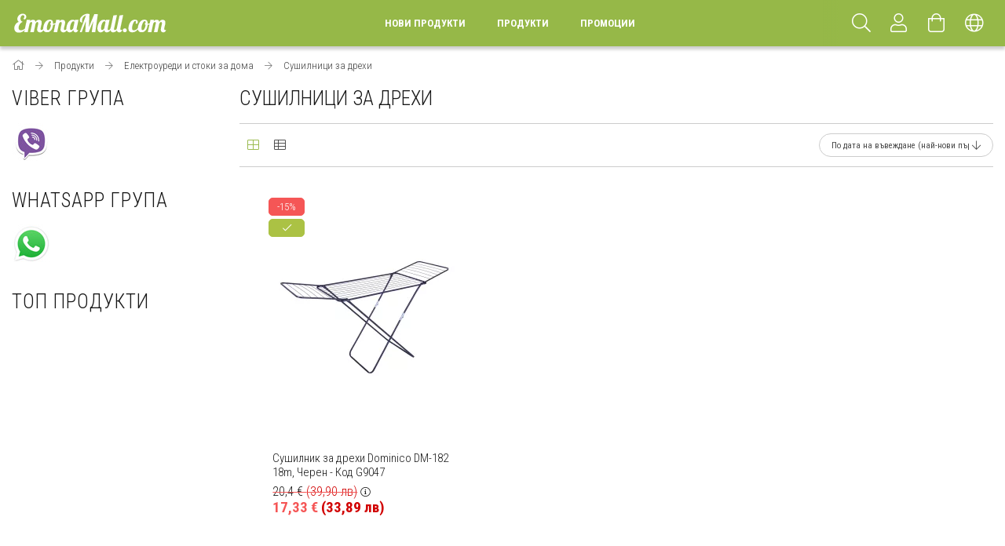

--- FILE ---
content_type: text/html; charset=UTF-8
request_url: https://www.emonamall.com/sushilnici_za_drehi
body_size: 19782
content:
<!DOCTYPE html>
<html lang="bg">
<head>
    <meta content="width=device-width, initial-scale=1.0" name="viewport">
    <link rel="preload" href="https://www.emonamall.com/!common_design/own/fonts/1700/customicons/custom-icons.woff2" as="font" type="font/woff2" crossorigin>
    <link rel="preload" href="https://www.emonamall.com/!common_design/own/fonts/fontawesome-5.8.1/css/light.min.css" as="style">
    <link rel="stylesheet" href="https://www.emonamall.com/!common_design/own/fonts/fontawesome-5.8.1/css/light.min.css" media="print" onload="this.media='all'">
    <noscript>
        <link rel="stylesheet" href="https://www.emonamall.com/!common_design/own/fonts/fontawesome-5.8.1/css/light.min.css" />
    </noscript>
    <link rel="preconnect" href="https://fonts.gstatic.com">
    <link rel="preload" href="https://fonts.googleapis.com/css2?family=Roboto+Condensed:wght@300;400;700&display=swap&subset=latin-ext" as="style">
    <link rel="stylesheet" href="https://fonts.googleapis.com/css2?family=Roboto+Condensed:wght@300;400;700&display=swap&subset=latin-ext" media="print" onload="this.media='all'">
    <noscript>
        <link rel="stylesheet" href="https://fonts.googleapis.com/css2?family=Roboto+Condensed:wght@300;400;700&display=swap&subset=latin-ext">
    </noscript>

    <meta charset="utf-8">
<meta name="description" content="Сушилници за дрехи, Спално бельо">
<meta name="robots" content="index, follow">
<meta http-equiv="X-UA-Compatible" content="IE=Edge">
<meta property="og:site_name" content="EmonaMall.com" />
<meta property="og:title" content="Сушилници за дрехи - Спално бельо">
<meta property="og:description" content="Сушилници за дрехи, Спално бельо">
<meta property="og:type" content="website">
<meta property="og:url" content="https://www.emonamall.com/sushilnici_za_drehi">
<meta name="facebook-domain-verification" content="iux556o0dssnhl11midyedj5mxm0xz">
<meta name="google-site-verification" content="b-b7aU0tqKDWP6Avhrql9Mq2gNUYFxvPPsUEFu-DCL8">
<meta name="mobile-web-app-capable" content="yes">
<meta name="apple-mobile-web-app-capable" content="yes">
<meta name="MobileOptimized" content="320">
<meta name="HandheldFriendly" content="true">

<title>Сушилници за дрехи - Спално бельо</title>


<script>
var service_type="shop";
var shop_url_main="https://www.emonamall.com";
var actual_lang="bg";
var money_len="2";
var money_thousend=" ";
var money_dec=",";
var shop_id=34512;
var unas_design_url="https:"+"/"+"/"+"www.emonamall.com"+"/"+"!common_design"+"/"+"custom"+"/"+"laura.unas.bg"+"/";
var unas_design_code='0';
var unas_base_design_code='1700';
var unas_design_ver=3;
var unas_design_subver=3;
var unas_shop_url='https://www.emonamall.com';
var responsive="yes";
var config_plus=new Array();
config_plus['product_tooltip']=1;
config_plus['money_type']='€';
config_plus['money_type_display']='€';
var lang_text=new Array();

var UNAS = UNAS || {};
UNAS.shop={"base_url":'https://www.emonamall.com',"domain":'www.emonamall.com',"username":'laura.unas.bg',"id":34512,"lang":'bg',"currency_type":'€',"currency_code":'EUR',"currency_rate":'1',"currency_length":2,"base_currency_length":2,"canonical_url":'https://www.emonamall.com/sushilnici_za_drehi'};
UNAS.design={"code":'0',"page":'art'};
UNAS.api_auth="ad4af6378b7e727af1b1495ce6a78cf1";
UNAS.customer={"email":'',"id":0,"group_id":0,"without_registration":0};
UNAS.customer["area_ids"]=[13544];
UNAS.shop["category_id"]="750321";
UNAS.shop["only_private_customer_can_purchase"] = false;
 

UNAS.text = {
    "button_overlay_close": `Затвори`,
    "popup_window": `Изскачащ прозорец`,
    "list": `списък`,
    "updating_in_progress": `Обновяване...`,
    "updated": `Обновено`,
    "is_opened": `отворено`,
    "is_closed": `Затворено`,
    "deleted": `изтрито`,
    "consent_granted": `съгласие дадено`,
    "consent_rejected": `съгласието е отказано`,
    "field_is_incorrect": `Невалидно поле`,
    "error_title": `Грешка!`,
    "product_variants": `варианти на продукта`,
    "product_added_to_cart": `Продуктът беше добавен в количката ви`,
    "product_added_to_cart_with_qty_problem": `В количката бяха добавени само [qty_added_to_cart] [qty_unit] от продукта`,
    "product_removed_from_cart": `Артикулът е премахнат от количката`,
    "reg_title_name": `Име`,
    "reg_title_company_name": `Име на фирмата`,
    "number_of_items_in_cart": `Брой артикули в количката`,
    "cart_is_empty": `Количката ви е празна`,
    "cart_updated": `Количката е обновена`
};



UNAS.text["delete_from_favourites"]= `Премахни от любими`;
UNAS.text["add_to_favourites"]= `Добавяне към любими`;






window.lazySizesConfig=window.lazySizesConfig || {};
window.lazySizesConfig.loadMode=1;
window.lazySizesConfig.loadHidden=false;

window.dataLayer = window.dataLayer || [];
function gtag(){dataLayer.push(arguments)};
gtag('js', new Date());
</script>

<script src="https://www.emonamall.com/!common_packages/jquery/jquery-3.2.1.js?mod_time=1683104288"></script>
<script src="https://www.emonamall.com/!common_packages/jquery/plugins/migrate/migrate.js?mod_time=1683104288"></script>
<script src="https://www.emonamall.com/!common_packages/jquery/plugins/tippy/popper-2.4.4.min.js?mod_time=1683104288"></script>
<script src="https://www.emonamall.com/!common_packages/jquery/plugins/tippy/tippy-bundle.umd.min.js?mod_time=1683104288"></script>
<script src="https://www.emonamall.com/!common_packages/jquery/plugins/autocomplete/autocomplete.js?mod_time=1751447088"></script>
<script src="https://www.emonamall.com/!common_packages/jquery/plugins/cookie/cookie.js?mod_time=1683104288"></script>
<script src="https://www.emonamall.com/!common_packages/jquery/plugins/tools/tools-1.2.7.js?mod_time=1683104288"></script>
<script src="https://www.emonamall.com/!common_packages/jquery/plugins/lazysizes/lazysizes.min.js?mod_time=1683104288"></script>
<script src="https://www.emonamall.com/!common_packages/jquery/own/shop_common/exploded/common.js?mod_time=1764831093"></script>
<script src="https://www.emonamall.com/!common_packages/jquery/own/shop_common/exploded/common_overlay.js?mod_time=1759905184"></script>
<script src="https://www.emonamall.com/!common_packages/jquery/own/shop_common/exploded/common_shop_popup.js?mod_time=1759905184"></script>
<script src="https://www.emonamall.com/!common_packages/jquery/own/shop_common/exploded/common_start_checkout.js?mod_time=1752056245"></script>
<script src="https://www.emonamall.com/!common_packages/jquery/own/shop_common/exploded/design_1500.js?mod_time=1725525526"></script>
<script src="https://www.emonamall.com/!common_packages/jquery/own/shop_common/exploded/function_change_address_on_order_methods.js?mod_time=1752056245"></script>
<script src="https://www.emonamall.com/!common_packages/jquery/own/shop_common/exploded/function_check_password.js?mod_time=1751447088"></script>
<script src="https://www.emonamall.com/!common_packages/jquery/own/shop_common/exploded/function_check_zip.js?mod_time=1767692285"></script>
<script src="https://www.emonamall.com/!common_packages/jquery/own/shop_common/exploded/function_compare.js?mod_time=1751447088"></script>
<script src="https://www.emonamall.com/!common_packages/jquery/own/shop_common/exploded/function_customer_addresses.js?mod_time=1725525526"></script>
<script src="https://www.emonamall.com/!common_packages/jquery/own/shop_common/exploded/function_delivery_point_select.js?mod_time=1751447088"></script>
<script src="https://www.emonamall.com/!common_packages/jquery/own/shop_common/exploded/function_favourites.js?mod_time=1725525526"></script>
<script src="https://www.emonamall.com/!common_packages/jquery/own/shop_common/exploded/function_infinite_scroll.js?mod_time=1759905184"></script>
<script src="https://www.emonamall.com/!common_packages/jquery/own/shop_common/exploded/function_language_and_currency_change.js?mod_time=1751447088"></script>
<script src="https://www.emonamall.com/!common_packages/jquery/own/shop_common/exploded/function_param_filter.js?mod_time=1764233415"></script>
<script src="https://www.emonamall.com/!common_packages/jquery/own/shop_common/exploded/function_postsale.js?mod_time=1751447088"></script>
<script src="https://www.emonamall.com/!common_packages/jquery/own/shop_common/exploded/function_product_print.js?mod_time=1725525526"></script>
<script src="https://www.emonamall.com/!common_packages/jquery/own/shop_common/exploded/function_product_subscription.js?mod_time=1751447088"></script>
<script src="https://www.emonamall.com/!common_packages/jquery/own/shop_common/exploded/function_recommend.js?mod_time=1751447088"></script>
<script src="https://www.emonamall.com/!common_packages/jquery/own/shop_common/exploded/function_saved_cards.js?mod_time=1751447088"></script>
<script src="https://www.emonamall.com/!common_packages/jquery/own/shop_common/exploded/function_saved_filter_delete.js?mod_time=1751447088"></script>
<script src="https://www.emonamall.com/!common_packages/jquery/own/shop_common/exploded/function_search_smart_placeholder.js?mod_time=1751447088"></script>
<script src="https://www.emonamall.com/!common_packages/jquery/own/shop_common/exploded/function_vote.js?mod_time=1725525526"></script>
<script src="https://www.emonamall.com/!common_packages/jquery/own/shop_common/exploded/page_cart.js?mod_time=1767791927"></script>
<script src="https://www.emonamall.com/!common_packages/jquery/own/shop_common/exploded/page_customer_addresses.js?mod_time=1768291153"></script>
<script src="https://www.emonamall.com/!common_packages/jquery/own/shop_common/exploded/page_order_checkout.js?mod_time=1725525526"></script>
<script src="https://www.emonamall.com/!common_packages/jquery/own/shop_common/exploded/page_order_details.js?mod_time=1725525526"></script>
<script src="https://www.emonamall.com/!common_packages/jquery/own/shop_common/exploded/page_order_methods.js?mod_time=1760086915"></script>
<script src="https://www.emonamall.com/!common_packages/jquery/own/shop_common/exploded/page_order_return.js?mod_time=1725525526"></script>
<script src="https://www.emonamall.com/!common_packages/jquery/own/shop_common/exploded/page_order_send.js?mod_time=1725525526"></script>
<script src="https://www.emonamall.com/!common_packages/jquery/own/shop_common/exploded/page_order_subscriptions.js?mod_time=1751447088"></script>
<script src="https://www.emonamall.com/!common_packages/jquery/own/shop_common/exploded/page_order_verification.js?mod_time=1752056245"></script>
<script src="https://www.emonamall.com/!common_packages/jquery/own/shop_common/exploded/page_product_details.js?mod_time=1751447088"></script>
<script src="https://www.emonamall.com/!common_packages/jquery/own/shop_common/exploded/page_product_list.js?mod_time=1725525526"></script>
<script src="https://www.emonamall.com/!common_packages/jquery/own/shop_common/exploded/page_product_reviews.js?mod_time=1751447088"></script>
<script src="https://www.emonamall.com/!common_packages/jquery/own/shop_common/exploded/page_reg.js?mod_time=1759905184"></script>
<script src="https://www.emonamall.com/!common_packages/jquery/plugins/hoverintent/hoverintent.js?mod_time=1683104288"></script>
<script src="https://www.emonamall.com/!common_packages/jquery/own/shop_tooltip/shop_tooltip.js?mod_time=1759905184"></script>
<script src="https://www.emonamall.com/!common_packages/jquery/plugins/responsive_menu/responsive_menu-unas.js?mod_time=1683104288"></script>
<script src="https://www.emonamall.com/!common_design/base/001700/main.js?mod_time=1751447089"></script>
<script src="https://www.emonamall.com/!common_packages/jquery/plugins/slick/slick.js?mod_time=1683104288"></script>

<link href="https://www.emonamall.com/temp/shop_34512_db8ca613b8dfa6879d764860fb8d90e3.css?mod_time=1769012683" rel="stylesheet" type="text/css">

<link href="https://www.emonamall.com/sushilnici_za_drehi" rel="canonical">
<link rel='alternate' hreflang='x-default' href='https://www.emonamall.com/sushilnici_za_drehi' />
<link rel='alternate' hreflang='ro' href='https://www.emonamall.ro/produse/aparate-electrice/uscatoare-de-rufe' />
<link rel='alternate' hreflang='hu' href='https://www.emonamall.hu/termekek/elektromos-keszulekek/ruhaszaritok' />
<link rel='alternate' hreflang='el' href='https://www.emonamall.gr/spl/750321/Sushilnitsi-za-drehi' />
<link rel='alternate' hreflang='cs' href='https://www.emonamall.cz/spl/750321/Sushilnitsi-za-drehi' />
<link rel='alternate' hreflang='pl' href='https://www.emonamall.pl/spl/750321/Sushilnitsi-za-drehi' />
<link rel='alternate' hreflang='sk' href='https://www.emonamall.sk/spl/750321/Sushilnitsi-za-drehi' />
<link rel='alternate' hreflang='sl' href='https://www.emonamall.si/spl/750321/Sushilnitsi-za-drehi' />
<link rel='alternate' hreflang='hr' href='https://www.emonamall.hr/spl/750321/Sushilnitsi-za-drehi' />
<link href="https://www.emonamall.com/shop_ordered/34512/design_pic/favicon.ico" rel="shortcut icon">
<script>
        gtag('consent', 'default', {
           'ad_storage': 'granted',
           'ad_user_data': 'granted',
           'ad_personalization': 'granted',
           'analytics_storage': 'granted',
           'functionality_storage': 'granted',
           'personalization_storage': 'granted',
           'security_storage': 'granted'
        });

    
        gtag('consent', 'update', {
           'ad_storage': 'granted',
           'ad_user_data': 'granted',
           'ad_personalization': 'granted',
           'analytics_storage': 'granted',
           'functionality_storage': 'granted',
           'personalization_storage': 'granted',
           'security_storage': 'granted'
        });

        </script>
    <script async src="https://www.googletagmanager.com/gtag/js?id=G-X1391EB2XD"></script>    <script>
    gtag('config', 'G-X1391EB2XD');

        </script>
        <script>
    var google_analytics=1;

            gtag('event', 'view_item_list', {
              "currency": "EUR",
              "items": [
                                        {
                          "item_id": "G9047-3800139284343",
                          "item_name": "  Сушилник за дрехи Dominico DM-182 18m, Черен - Код G9047",
                                                    "item_category": "Продукти/Електроуреди и стоки за дома/Сушилници за дрехи",                          "price": '17.33',
                          "list_position": 1,
                          "list_name": 'Продукти/Електроуреди и стоки за дома/Сушилници за дрехи'
                      }
                                  ],
              'non_interaction': true
        });
           </script>
       <script>
        var google_ads=1;

                gtag('event','remarketing', {
            'ecomm_pagetype': 'category',
            'ecomm_prodid': ["G9047-3800139284343"],
            'ecomm_totalvalue': 17.33        });
            </script>
        <!-- Google Tag Manager -->
    <script>(function(w,d,s,l,i){w[l]=w[l]||[];w[l].push({'gtm.start':
            new Date().getTime(),event:'gtm.js'});var f=d.getElementsByTagName(s)[0],
            j=d.createElement(s),dl=l!='dataLayer'?'&l='+l:'';j.async=true;j.src=
            'https://www.googletagmanager.com/gtm.js?id='+i+dl;f.parentNode.insertBefore(j,f);
        })(window,document,'script','dataLayer','GTM-WFXJXLG');</script>
    <!-- End Google Tag Manager -->

    
    <script>
    var facebook_pixel=1;
    /* <![CDATA[ */
        !function(f,b,e,v,n,t,s){if(f.fbq)return;n=f.fbq=function(){n.callMethod?
            n.callMethod.apply(n,arguments):n.queue.push(arguments)};if(!f._fbq)f._fbq=n;
            n.push=n;n.loaded=!0;n.version='2.0';n.queue=[];t=b.createElement(e);t.async=!0;
            t.src=v;s=b.getElementsByTagName(e)[0];s.parentNode.insertBefore(t,s)}(window,
                document,'script','//connect.facebook.net/en_US/fbevents.js');

        fbq('init', '695874775768210');
                fbq('track', 'PageView', {}, {eventID:'PageView.aXEl_X5_UR04hjTcp2jd8gAAWhI'});
        
        $(document).ready(function() {
            $(document).on("addToCart", function(event, product_array){
                facebook_event('AddToCart',{
					content_name: product_array.name,
					content_category: product_array.category,
					content_ids: [product_array.sku],
					contents: [{'id': product_array.sku, 'quantity': product_array.qty}],
					content_type: 'product',
					value: product_array.price,
					currency: 'EUR'
				}, {eventID:'AddToCart.' + product_array.event_id});
            });

            $(document).on("addToFavourites", function(event, product_array){
                facebook_event('AddToWishlist', {
                    content_ids: [product_array.sku],
                    content_type: 'product'
                }, {eventID:'AddToFavourites.' + product_array.event_id});
            });
        });

    /* ]]> */
    </script>

<script>

document.addEventListener("DOMContentLoaded", function () {
    const rate = 1.95583;

    function formatBGN(eurStr) {
        let cleaned = eurStr.replace(/\s/g, "").replace(",", ".");
        let bgn = (parseFloat(cleaned) * rate).toFixed(2).replace(".", ",");
        return bgn + " лв";
    }

    function processEuros() {
        const allElements = document.querySelectorAll("span, div");

        allElements.forEach(el => {
            const text = el.textContent.trim();

            // Case 1: Combined (e.g. "3 069,00 €")
            let match = text.match(/^([\d\s]+[\.,]?\d{0,2})\s*(€|EUR)$/);
            if (match && !el.innerHTML.includes("лв")) {
                const bgn = formatBGN(match[1]);
                el.innerHTML = `${match[1]} ${match[2]} <span style="color:#d10000;">(${bgn})</span>`;
            }

            // Case 2: Split between two spans (e.g. <span>3 069,00</span><span>€</span>)
            if ((text === "€" || text === "EUR") && !el.innerHTML.includes("лв")) {
                const prev = el.previousElementSibling;
                if (
                    prev &&
                    /^[\d\s]+[\.,]?\d{0,2}$/.test(prev.textContent.trim()) &&
                    !prev.innerHTML.includes("лв")
                ) {
                    const bgn = formatBGN(prev.textContent.trim());
                    el.innerHTML += ` <span style="color:#d10000;">(${bgn})</span>`;
                }
            }
        });
    }

    processEuros();

    // Handle dynamically loaded content
    const observer = new MutationObserver(() => {
        processEuros();
    });

    observer.observe(document.body, { childList: true, subtree: true });
});


</script>

    
    


        <style>
        #header_logo{
            max-width: calc(100% - 160px);
        }
                                                     #header_logo .header_logo__img-outer {
                    overflow: hidden;
                }
                #header_logo .header_logo__img-wrapper {
                    position: relative;
                    display: block;
                }
                #header_logo .header_logo__img {
                    position: absolute;
                    left: 0;
                    right: 0;
                    bottom: 0;
                    top: 0;
                }
                
                .header_logo__element-1 .header_logo__img-outer {
                    width: 200px;
                    max-width: 100%;
                }
                .header_logo__element-1 .header_logo__img-wrapper {
                    padding-top: 25%;
                }

                                @media (max-width: 1023.8px){
                    .header_logo__element-1 .header_logo__img-outer {
                        width: 200px;
                    }
                    .header_logo__element-1 .header_logo__img-wrapper {
                        padding-top: 25%;
                    }
                }
                
                                @media (max-width: 767.8px) {
                    .header_logo__element-1 .header_logo__img-outer {
                        width: 200px;
                    }
                    .header_logo__element-1 .header_logo__img-wrapper {
                        padding-top: 25%;
                    }
                }
                
                                @media (max-width: 479.8px){
                    .header_logo__element-1 .header_logo__img-outer {
                        width: 200px;
                    }
                    .header_logo__element-1 .header_logo__img-wrapper {
                        padding-top: 25%;
                    }
                }
                                        </style>
    
    
    
    
    
    
    
    
    
    
    
    
</head>

<body class='design_ver3 design_subver1 design_subver2 design_subver3' id="ud_shop_art">
    <!-- Google Tag Manager (noscript) -->
    <noscript><iframe src="https://www.googletagmanager.com/ns.html?id=GTM-WFXJXLG"
                      height="0" width="0" style="display:none;visibility:hidden"></iframe></noscript>
    <!-- End Google Tag Manager (noscript) -->
    <div id="image_to_cart" style="display:none; position:absolute; z-index:100000;"></div>
<div class="overlay_common overlay_warning" id="overlay_cart_add"></div>
<script>$(document).ready(function(){ overlay_init("cart_add",{"onBeforeLoad":false}); });</script>
<div class="overlay_common overlay_dialog" id="overlay_save_filter"></div>
<script>$(document).ready(function(){ overlay_init("save_filter",{"closeOnEsc":true,"closeOnClick":true}); });</script>
<div id="overlay_login_outer"></div>	
	<script>
	$(document).ready(function(){
	    var login_redir_init="";

		$("#overlay_login_outer").overlay({
			onBeforeLoad: function() {
                var login_redir_temp=login_redir_init;
                if (login_redir_act!="") {
                    login_redir_temp=login_redir_act;
                    login_redir_act="";
                }

									$.ajax({
						type: "GET",
						async: true,
						url: "https://www.emonamall.com/shop_ajax/ajax_popup_login.php",
						data: {
							shop_id:"34512",
							lang_master:"bg",
                            login_redir:login_redir_temp,
							explicit:"ok",
							get_ajax:"1"
						},
						success: function(data){
							$("#overlay_login_outer").html(data);
							if (unas_design_ver >= 5) $("#overlay_login_outer").modal('show');
							$('#overlay_login1 input[name=shop_pass_login]').keypress(function(e) {
								var code = e.keyCode ? e.keyCode : e.which;
								if(code.toString() == 13) {		
									document.form_login_overlay.submit();		
								}	
							});	
						}
					});
								},
			top: 50,
			mask: {
	color: "#000000",
	loadSpeed: 200,
	maskId: "exposeMaskOverlay",
	opacity: 0.7
},
			closeOnClick: (config_plus['overlay_close_on_click_forced'] === 1),
			onClose: function(event, overlayIndex) {
				$("#login_redir").val("");
			},
			load: false
		});
		
			});
	function overlay_login() {
		$(document).ready(function(){
			$("#overlay_login_outer").overlay().load();
		});
	}
	function overlay_login_remind() {
        if (unas_design_ver >= 5) {
            $("#overlay_remind").overlay().load();
        } else {
            $(document).ready(function () {
                $("#overlay_login_outer").overlay().close();
                setTimeout('$("#overlay_remind").overlay().load();', 250);
            });
        }
	}

    var login_redir_act="";
    function overlay_login_redir(redir) {
        login_redir_act=redir;
        $("#overlay_login_outer").overlay().load();
    }
	</script>  
	<div class="overlay_common overlay_info" id="overlay_remind"></div>
<script>$(document).ready(function(){ overlay_init("remind",[]); });</script>

	<script>
    	function overlay_login_error_remind() {
		$(document).ready(function(){
			load_login=0;
			$("#overlay_error").overlay().close();
			setTimeout('$("#overlay_remind").overlay().load();', 250);	
		});
	}
	</script>  
	<div class="overlay_common overlay_info" id="overlay_newsletter"></div>
<script>$(document).ready(function(){ overlay_init("newsletter",[]); });</script>

<script>
function overlay_newsletter() {
    $(document).ready(function(){
        $("#overlay_newsletter").overlay().load();
    });
}
</script>
<div class="overlay_common overlay_info" id="overlay_product_subscription"></div>
<script>$(document).ready(function(){ overlay_init("product_subscription",[]); });</script>
<div class="overlay_common overlay_error" id="overlay_script"></div>
<script>$(document).ready(function(){ overlay_init("script",[]); });</script>
    <script>
    $(document).ready(function() {
        $.ajax({
            type: "GET",
            url: "https://www.emonamall.com/shop_ajax/ajax_stat.php",
            data: {master_shop_id:"34512",get_ajax:"1"}
        });
    });
    </script>
    

<div id="container" class="page_shop_art_750321 page-box">
	

    <header class="header js-header">
        <div class="header-container container usn">
            <div class="header-inner d-flex no-gutters align-items-center justify-content-between">
                


        <div id="header_logo" class="js-element col-auto pr-3 flex-shrink-1 header-logo" data-element-name="header_logo">
                <div class="header_logo__element-1">
                        <div class="header_logo__img-outer">
                                <a href="https://www.emonamall.com/produkti">
                                    <picture class="header_logo__img-wrapper">
                                                <source width="200" height="50" media="(max-width: 479.8px)"
                                srcset="https://www.emonamall.com/!common_design/custom/laura.unas.bg/element/layout_bg_header_logo-200x50_1_default.png?time=1758999980 1x"
                        >
                                                                        <source width="200" height="50" media="(max-width: 767.8px)"
                                srcset="https://www.emonamall.com/!common_design/custom/laura.unas.bg/element/layout_bg_header_logo-200x50_1_default.png?time=1758999980 1x"
                        >
                                                                        <source width="200" height="50" media="(max-width: 1023.8px)"
                                srcset="https://www.emonamall.com/!common_design/custom/laura.unas.bg/element/layout_bg_header_logo-200x50_1_default.png?time=1758999980 1x"
                        >
                                                <source media="(min-width: 1024px)" srcset="https://www.emonamall.com/!common_design/custom/laura.unas.bg/element/layout_bg_header_logo-200x50_1_default.png?time=1758999980 1x">
                        <img width="200" height="50"
                            class="header_logo__img" fetchpriority="high"  src="https://www.emonamall.com/!common_design/custom/laura.unas.bg/element/layout_bg_header_logo-200x50_1_default.png?time=1758999980"
                            srcset="https://www.emonamall.com/!common_design/custom/laura.unas.bg/element/layout_bg_header_logo-200x50_1_default.png?time=1758999980 1x"
                            alt="EmonaMall.com"
                        >
                    </picture>
                                </a>
                            </div>
                    </div>
            </div>
    
                <div class="col header-menus px-4 align-self-stretch d-none d-xl-block">
                    <div class="main-menu h-100 text-center">
                        <ul class="main-menu__list d-xl-inline-flex align-items-center h-100">
                            




    <li class='cat-box__item cat-box__item-level-0 is-spec-item js-cat-menu-new  cat-dropdown--narrow'>
        <a class='cat-box__name' href='https://www.emonamall.com/shop_artspec.php?artspec=2'
            >
           <div class="cat-box__name-text line-clamp--3-12">Нови продукти</div>
        </a>
    
    </li>

    <li class='cat-box__item cat-box__item-level-0 has-item js-cat-menu-598634  cat-dropdown--wide'>
        <a class='cat-box__name' href='https://www.emonamall.com/produkti'
            >
           <div class="cat-box__name-text line-clamp--3-12">Продукти</div>
        </a>
    

        <div class="cat-box__level-0 drop-shadow-b no-gutters has-banner">
            
                <div class="col row cat-box__inner-levels">
                    
<div class="cat-box__level-1 mb-4">
    <a class="cat-box__level-1-name d-block line-height-12 js-cat-menu-512355" href="https://www.emonamall.com/produkti/spalno-belyo">
        Спално бельо

        
    </a>
    
        



<div class="cat-box__level-2 pt-2">

    
        <a class="cat-box__level-2-name line-height-12 d-block js-cat-menu-307236" href="https://www.emonamall.com/produkti/spalno-belyo/dvulitsevo-spalno-belyo-s-dva-gorni-plika-bez-lastik">Двулицево спално бельо с два горни плика без ластик</a>
    
        <a class="cat-box__level-2-name line-height-12 d-block js-cat-menu-795109" href="https://www.emonamall.com/produkti/spalno-belyo/spalno-belyo-za-prista-bez-lastik">Спално бельо за приста без ластик</a>
    
        <a class="cat-box__level-2-name line-height-12 d-block js-cat-menu-466842" href="https://www.emonamall.com/produkti/spalno-belyo/spalno-belyo-za-prista-s-lastik">Спално бельо за приста с ластик</a>
    
        <a class="cat-box__level-2-name line-height-12 d-block js-cat-menu-185425" href="https://www.emonamall.com/produkti/spalno-belyo/dvulitsevo-spalno-belyo-bez-lastik">Двулицево спално бельо без ластик</a>
    
        <a class="cat-box__level-2-name line-height-12 d-block js-cat-menu-442939" href="https://www.emonamall.com/produkti/spalno-belyo/dvulitsevo-spalno-belyo-s-lastik">Двулицево спално бельо с ластик</a>
    

    
        <a class="cat-box__more-btn text-muted btn--text d-block icon--a-chevron-right icon--sm" href="https://www.emonamall.com/produkti/spalno-belyo">Виж всички категории</a>
    

</div>

    
</div>

<div class="cat-box__level-1 mb-4">
    <a class="cat-box__level-1-name d-block line-height-12 js-cat-menu-851073" href="https://www.emonamall.com/produkti/elektrouredi">
        Електроуреди и стоки за дома

        
    </a>
    
        



<div class="cat-box__level-2 pt-2">

    
        <a class="cat-box__level-2-name line-height-12 d-block js-cat-menu-981097" href="https://www.emonamall.com/produkti/elektrouredi/ventilatori-i-ohladiteli-na-vazduh">Вентилатори и охладители на въздух</a>
    
        <a class="cat-box__level-2-name line-height-12 d-block js-cat-menu-681663" href="https://www.emonamall.com/produkti/elektrouredi/otoplitelni-uredi">Уреди за отопление</a>
    
        <a class="cat-box__level-2-name line-height-12 d-block js-cat-menu-113263" href="https://www.emonamall.com/produkti/elektrouredi/kuhnenski-roboti">Кухненски роботи</a>
    
        <a class="cat-box__level-2-name line-height-12 d-block js-cat-menu-906538" href="https://www.emonamall.com/produkti/elektrouredi/mikrovalnovi-furni">Микровълнови фурни</a>
    
        <a class="cat-box__level-2-name line-height-12 d-block js-cat-menu-363297" href="https://www.emonamall.com/produkti/elektrouredi/elektricheski-furni">Електрически фурни</a>
    

    
        <a class="cat-box__more-btn text-muted btn--text d-block icon--a-chevron-right icon--sm" href="https://www.emonamall.com/produkti/elektrouredi">Виж всички категории</a>
    

</div>

    
</div>

<div class="cat-box__level-1 mb-4">
    <a class="cat-box__level-1-name d-block line-height-12 js-cat-menu-129420" href="https://www.emonamall.com/produkti/detski-igrachki">
        Детски играчки

        
    </a>
    
        



<div class="cat-box__level-2 pt-2">

    
        <a class="cat-box__level-2-name line-height-12 d-block js-cat-menu-184445" href="https://www.emonamall.com/produkti/detski-igrachki/bebeshki-igrachki">Бебешки артикули</a>
    
        <a class="cat-box__level-2-name line-height-12 d-block js-cat-menu-534849" href="https://www.emonamall.com/produkti/detski-igrachki/darveni-igrachki">Дървени играчки</a>
    
        <a class="cat-box__level-2-name line-height-12 d-block js-cat-menu-766999" href="https://www.emonamall.com/produkti/detski-igrachki/detski-rabotilnitsi-i-instrumenti">Детски работилници и инструменти</a>
    
        <a class="cat-box__level-2-name line-height-12 d-block js-cat-menu-331994" href="https://www.emonamall.com/produkti/detski-igrachki/detski-kuhni">Детски кухни и аксесоари</a>
    
        <a class="cat-box__level-2-name line-height-12 d-block js-cat-menu-532307" href="https://www.emonamall.com/produkti/detski-igrachki/detski-supermarketi">Комплекти за игра и супермаркети</a>
    

    
        <a class="cat-box__more-btn text-muted btn--text d-block icon--a-chevron-right icon--sm" href="https://www.emonamall.com/produkti/detski-igrachki">Виж всички категории</a>
    

</div>

    
</div>

<div class="cat-box__level-1 mb-4">
    <a class="cat-box__level-1-name d-block line-height-12 js-cat-menu-906484" href="https://www.emonamall.com/produkti/arabski-parfyumi">
        Арабски парфюми

        
    </a>
    
        



<div class="cat-box__level-2 pt-2">

    
        <a class="cat-box__level-2-name line-height-12 d-block js-cat-menu-916500" href="https://www.emonamall.com/produkti/arabski-parfyumi/damski-parfyumi">Дамски парфюми</a>
    
        <a class="cat-box__level-2-name line-height-12 d-block js-cat-menu-131620" href="https://www.emonamall.com/produkti/arabski-parfyumi/mazhki-parfyumi">Мъжки парфюми</a>
    
        <a class="cat-box__level-2-name line-height-12 d-block js-cat-menu-131591" href="https://www.emonamall.com/produkti/arabski-parfyumi/uniseks-parfyumi">Унисекс парфюми</a>
    
        <a class="cat-box__level-2-name line-height-12 d-block js-cat-menu-794062" href="https://www.emonamall.com/produkti/arabski-parfyumi/Parfyumni-masla">Парфюмни масла</a>
    

    

</div>

    
</div>

<div class="cat-box__level-1 mb-4">
    <a class="cat-box__level-1-name d-block line-height-12 js-cat-menu-196906" href="https://www.emonamall.com/produkti/detski-i-bebeshki-produkti-lorelli">
        Детски и Бебешки продукти LORELLI

        
    </a>
    
        



<div class="cat-box__level-2 pt-2">

    
        <a class="cat-box__level-2-name line-height-12 d-block js-cat-menu-860705" href="https://www.emonamall.com/produkti/detski-i-bebeshki-produkti/detski-prohodilki">Детски проходилки Lorelli</a>
    
        <a class="cat-box__level-2-name line-height-12 d-block js-cat-menu-929107" href="https://www.emonamall.com/produkti/detski-i-bebeshki-produkti/bebeshki-drankalki-i-grizalki-lorelli">Бебешки дрънкалки и гризалки Lorelli</a>
    
        <a class="cat-box__level-2-name line-height-12 d-block js-cat-menu-404428" href="https://www.emonamall.com/produkti/detski-i-bebeshki-produkti/detski-zanimatelni-igrachki-lorelli">Детски занимателни играчки Lorelli</a>
    
        <a class="cat-box__level-2-name line-height-12 d-block js-cat-menu-124123" href="https://www.emonamall.com/produkti/detski-igrachki/detski-trikolki-lorelli">Детски триколки Lorelli</a>
    
        <a class="cat-box__level-2-name line-height-12 d-block js-cat-menu-737490" href="https://www.emonamall.com/produkti/detski-i-bebeshki-produkti/detski-stolcheta-za-hranene">Детски столчета за хранене</a>
    

    
        <a class="cat-box__more-btn text-muted btn--text d-block icon--a-chevron-right icon--sm" href="https://www.emonamall.com/produkti/detski-i-bebeshki-produkti-lorelli">Виж всички категории</a>
    

</div>

    
</div>

<div class="cat-box__level-1 mb-4">
    <a class="cat-box__level-1-name d-block line-height-12 js-cat-menu-443559" href="https://www.emonamall.com/produkti/damski-drehi">
        Дамски дрехи

        
    </a>
    
        



<div class="cat-box__level-2 pt-2">

    
        <a class="cat-box__level-2-name line-height-12 d-block js-cat-menu-448002" href="https://www.emonamall.com/produkti/damski-drehi/damski-dynki">Дамски дънки</a>
    
        <a class="cat-box__level-2-name line-height-12 d-block js-cat-menu-751592" href="https://www.emonamall.com/produkti/damski-drehi/dalgi-rokli">Дамски рокли пролет - лято 1</a>
    
        <a class="cat-box__level-2-name line-height-12 d-block js-cat-menu-120908" href="https://www.emonamall.com/produkti/damski-drehi/damski-rokli">Дамски рокли пролет - лято 2</a>
    
        <a class="cat-box__level-2-name line-height-12 d-block js-cat-menu-604319" href="https://www.emonamall.com/produkti/damski-drehi/damski-tuniki">Дамски туники</a>
    
        <a class="cat-box__level-2-name line-height-12 d-block js-cat-menu-522108" href="https://www.emonamall.com/produkti/damski-drehi/damski-klinove">Дамски клинове</a>
    

    
        <a class="cat-box__more-btn text-muted btn--text d-block icon--a-chevron-right icon--sm" href="https://www.emonamall.com/produkti/damski-drehi">Виж всички категории</a>
    

</div>

    
</div>

<div class="cat-box__level-1 mb-4">
    <a class="cat-box__level-1-name d-block line-height-12 js-cat-menu-152738" href="https://www.emonamall.com/produkti/damski-obuvki">
        Дамски обувки

        
    </a>
    
        



<div class="cat-box__level-2 pt-2">

    
        <a class="cat-box__level-2-name line-height-12 d-block js-cat-menu-434614" href="https://www.emonamall.com/produkti/damski-obuvki/damski-botushi">Дамски ботуши</a>
    
        <a class="cat-box__level-2-name line-height-12 d-block js-cat-menu-827738" href="https://www.emonamall.com/produkti/damski-obuvki/damski-maratonki">Дамски маратонки</a>
    
        <a class="cat-box__level-2-name line-height-12 d-block js-cat-menu-654340" href="https://www.emonamall.com/produkti/damski-obuvki/damski-sandali">Дамски сандали</a>
    
        <a class="cat-box__level-2-name line-height-12 d-block js-cat-menu-376182" href="https://www.emonamall.com/produkti/damski-obuvki/damski-obuvki-na-visok-tok">Дамски обувки на висок ток</a>
    
        <a class="cat-box__level-2-name line-height-12 d-block js-cat-menu-731019" href="https://www.emonamall.com/produkti/damski-obuvki/damski-chehli">Дамски чехли</a>
    

    
        <a class="cat-box__more-btn text-muted btn--text d-block icon--a-chevron-right icon--sm" href="https://www.emonamall.com/produkti/damski-obuvki">Виж всички категории</a>
    

</div>

    
</div>

<div class="cat-box__level-1 mb-4">
    <a class="cat-box__level-1-name d-block line-height-12 js-cat-menu-476257" href="https://www.emonamall.com/produkti/detski-drehi">
        Детски дрехи и обувки

        
    </a>
    
        



<div class="cat-box__level-2 pt-2">

    
        <a class="cat-box__level-2-name line-height-12 d-block js-cat-menu-679295" href="https://www.emonamall.com/produkti/detski-drehi/detski-drehi-za-momicheta">Детски дрехи за момичета</a>
    
        <a class="cat-box__level-2-name line-height-12 d-block js-cat-menu-566878" href="https://www.emonamall.com/produkti/detski-drehi/detski-drehi-za-momcheta">Детски дрехи за момчета</a>
    

    

</div>

    
</div>

<div class="cat-box__level-1 mb-4">
    <a class="cat-box__level-1-name d-block line-height-12 js-cat-menu-900924" href="https://www.emonamall.com/produkti/domashni-lyubimtsi">
        За домашните любимци

        
    </a>
    
        



<div class="cat-box__level-2 pt-2">

    
        <a class="cat-box__level-2-name line-height-12 d-block js-cat-menu-920058" href="https://www.emonamall.com/produkti/domashni-lyubimtsi/kucheta">За кучета</a>
    

    

</div>

    
</div>

<div class="cat-box__level-1 mb-4">
    <a class="cat-box__level-1-name d-block line-height-12 js-cat-menu-616988" href="https://www.emonamall.com/brand">
        Марки

        
    </a>
    
        



<div class="cat-box__level-2 pt-2">

    
        <a class="cat-box__level-2-name line-height-12 d-block js-cat-menu-430302" href="https://www.emonamall.com/brand/buddy-toys">Buddy Toys</a>
    
        <a class="cat-box__level-2-name line-height-12 d-block js-cat-menu-401200" href="https://www.emonamall.com/brand/dede">Dede</a>
    
        <a class="cat-box__level-2-name line-height-12 d-block js-cat-menu-949223" href="https://www.emonamall.com/brand/sencor">Sencor</a>
    
        <a class="cat-box__level-2-name line-height-12 d-block js-cat-menu-774305" href="https://www.emonamall.com/brand/technok-toys">TechnoK Toys</a>
    
        <a class="cat-box__level-2-name line-height-12 d-block js-cat-menu-950783" href="https://www.emonamall.com/brand/lorelli">Lorelli</a>
    

    
        <a class="cat-box__more-btn text-muted btn--text d-block icon--a-chevron-right icon--sm" href="https://www.emonamall.com/brand">Виж всички категории</a>
    

</div>

    
</div>

                </div>
                
                <div class="col-auto cat-box__banner">
                    <p>EmonaMall.com</p>
                </div>
                
            

            
        </div>

    
    </li>

    <li class='cat-box__item cat-box__item-level-0 js-cat-menu-525775  cat-dropdown--narrow'>
        <a class='cat-box__name' href='https://www.emonamall.com/promocii'
            >
           <div class="cat-box__name-text line-clamp--3-12">ПРОМОЦИИ</div>
        </a>
    
    </li>


                            
                        </ul>
                    </div>
                </div>
                <div class="col-auto header-buttons align-self-stretch d-flex no-gutters justify-content-end align-items-center ml-auto">
                    <div class="cat-box js-dropdown-container d-flex align-items-center align-self-stretch">
                        <button class="cat-box__btn cat-box__btn--mobile header-btn js-dropdown--btn dropdown--btn d-xl-none" aria-label="hamburger menu">
                            <span class="cat-box__btn-icon header-icon"><span></span><span></span><span></span><span></span></span>
                        </button>
                        <div class="cat-box__dropdown dropdown--content js-dropdown--content">
                            <div class="cat-box--mobile h-100">
                                <div id="responsive_cat_menu"><div id="responsive_cat_menu_content"><script>var responsive_menu='$(\'#responsive_cat_menu ul\').responsive_menu({ajax_type: "GET",ajax_param_str: "cat_key|aktcat",ajax_url: "https://www.emonamall.com/shop_ajax/ajax_box_cat.php",ajax_data: "master_shop_id=34512&lang_master=bg&get_ajax=1&type=responsive_call&box_var_name=shop_cat&box_var_already=no&box_var_responsive=yes&box_var_scroll_top=no&box_var_section=content&box_var_highlight=yes&box_var_type=normal&box_var_multilevel_id=responsive_cat_menu",menu_id: "responsive_cat_menu",scroll_top: "no"});'; </script><div class="responsive_menu"><div class="responsive_menu_nav"><div class="responsive_menu_navtop"><div class="responsive_menu_back "></div><div class="responsive_menu_title ">&nbsp;</div><div class="responsive_menu_close "></div></div><div class="responsive_menu_navbottom"></div></div><div class="responsive_menu_content"><ul style="display:none;"><li><a href="https://www.emonamall.com/shop_artspec.php?artspec=2" class="text_small">Нови продукти</a></li><li class="active_menu"><div class="next_level_arrow"></div><span class="ajax_param">598634|750321</span><a href="https://www.emonamall.com/produkti" class="text_small has_child resp_clickable" onclick="return false;">Продукти</a></li><li><span class="ajax_param">525775|750321</span><a href="https://www.emonamall.com/promocii" class="text_small resp_clickable" onclick="return false;">ПРОМОЦИИ</a></li></ul></div></div></div></div>
                            </div>
                        </div>
                    </div>
                    <div class="search js-dropdown-container d-flex align-items-center align-self-stretch browser-is-chrome">
    <button class="search__btn header-btn js-dropdown--btn dropdown--btn" aria-label="Търсене">
        <span class="search__icon icon--search header-icon"></span>
    </button>
    <div class="search__content-wrap js-dropdown--content dropdown--content">
        <div id="box_search_content" class="position-relative">
            <form name="form_include_search" id="form_include_search" action="https://www.emonamall.com/shop_search.php" method="get">
                <input data-stay-visible-breakpoint="10000" name="search" id="box_search_input" value=""
                       type="text" pattern=".{3,100}" maxlength="100" class="text_small ac_input js-search-input"
                       title="Моля, въведете по-дълъг термин за търсене." placeholder="Търсене"
                       autocomplete="off" required
                >
                <div class="search__search-btn-outer">
                    <button class="search__search-btn btn--text text-center icon--arrow-right" type="submit" title="Търсене"></button>
                </div>
                <div class="search__loading">
                    <div class="loading-spinner--small"></div>
                </div>
            </form>
            <div class="ac_results"></div>
        </div>
    </div>
</div>
<script>
    $(document).ready(function(){
        $(document).on('smartSearchInputLoseFocus', function(){
            if ($('.js-search-smart-autocomplete').length>0) {
                setTimeout(function () {
                    let height = $(window).height() - ($('.js-search-smart-autocomplete').offset().top - $(window).scrollTop()) - 20;
                    $('.search-smart-autocomplete').css('max-height', height + 'px');
                }, 300);
            }
        });
    });
</script>


                    


    
        <div class="profile js-dropdown-container d-flex align-items-center align-self-stretch">
            <button class="profile__btn header-btn js-profile-btn js-dropdown--btn dropdown--btn" aria-label="Профил" id="profile__btn">
                <span class="profile__btn-icon header-icon icon--head"></span>
            </button>
            

            
                <div class="profile__dropdown dropdown--content dropdown--content-r js-dropdown--content">
                    

                    

                        <form name="form_login" action="https://www.emonamall.com/shop_logincheck.php" method="post"><input name="file_back" type="hidden" value="/sushilnici_za_drehi"><input type="hidden" name="login_redir" value="" id="login_redir">
                        <div class="login-box__form-inner border-bottom py-3 px-4">
                             <input name="shop_user_login" id="shop_user_login" type="text" maxlength="100" class="mb-3" placeholder="Имейл" autocapitalize="off">
                             <input name="shop_pass_login" id="shop_pass_login" type="password" maxlength="100" class="mb-3" placeholder="Парола" autocapitalize="off">

                            <div class="login-box__login-buttons d-flex mb-3">
                                

                                
                                <button class="flex-grow-1 btn btn--primary" type="submit">Вход</button>
                            </div>
                        </div>
                        </form>

                        <div class="login-box__other-buttons pt-4 px-4">
                            
                            <div class="btn-wrap">
                                <button type="button" class="login-box__remind-btn btn--link" onclick="overlay_login_remind()">Забравих паролата си</button>
                            </div>
                            
                            <div class="btn-wrap">
                                <a class="login-box__reg-btn btn btn--link" href="https://www.emonamall.com/shop_reg.php?no_reg=0">Регистрация</a>
                            </div>
                        </div>
                    
				</div>
            
        </div>
    

                    


    <div id='box_cart_content' class='cart d-flex align-items-center align-self-stretch js-dropdown-container'>



<button class="cart-box__btn header-btn js-dropdown--btn dropdown--btn" aria-label="Отвори количката">
    <span class="cart-box__btn-icon header-icon icon--cart">
        
    </span>
</button>
<div class='dropdown--content dropdown--content-r js-dropdown--content cart-box__dropdown'>

    

    
        <div class="cart-box__empty">
            
                <span class="cart-box__empty-text">Количката ви е празна.</span>
            

            

            <a class="cart-box__jump-to-products-btn btn--link color--primary" href="https://www.emonamall.com/sct/0/">Щракнете тук, за да закупите!</a>

            
        </div>
    
</div>





</div>


                    <div class="lang-and-cur js-lang-and-cur js-dropdown-container align-items-center align-self-stretch">
                        <button class="lang-and-cur__btn header-btn js-dropdown--btn dropdown--btn" aria-label="Смяна на език Смяна на валута">
                            <span class="lang-and-cur__btn-icon icon--globe header-icon"></span>
                        </button>
                        <div class="lang-and-cur__dropdown dropdown--content dropdown--content-r js-dropdown--content text-center">
                            <div class="lang">
                                <div class="lang__content py-3">
<div class='lang__content-inner box_content' id='box_lang_content' >
    
        <div class='lang__flag-list fs-0'>
            
                <a id="box_lang_bg" data-lang="bg" href="#" data-uri="/sushilnici_za_drehi" onclick="location.href='https://www.emonamall.com'+$(this).data('uri')" class="text_small box_lang_a_select" title="Български" rel="nofollow"><img src="https://www.emonamall.com/!common_design/own/image/icon/flag/svg/bg.svg" alt="Български" title="Български"  width="32"  height="24"   style="width: 32px;" class="box_lang_flag_select" /></a>
            
                <a id="box_lang_ro" data-lang="ro" href="#" data-uri="/ro/sushilnici_za_drehi" onclick="location.href='https://www.emonamall.com'+$(this).data('uri')" class="text_small" title="Română" rel="nofollow"><img src="https://www.emonamall.com/!common_design/own/image/icon/flag/svg/ro.svg" alt="Română" title="Română"  width="32"  height="24"   style="width: 32px;" class="box_lang_flag" /></a>
            
                <a id="box_lang_hu" data-lang="hu" href="#" data-uri="/hu/sushilnici_za_drehi" onclick="location.href='https://www.emonamall.com'+$(this).data('uri')" class="text_small" title="Magyar" rel="nofollow"><img src="https://www.emonamall.com/!common_design/own/image/icon/flag/svg/hu.svg" alt="Magyar" title="Magyar"  width="32"  height="24"   style="width: 32px;" class="box_lang_flag" /></a>
            
                <a id="box_lang_gr" data-lang="gr" href="#" data-uri="/gr/sushilnici_za_drehi" onclick="location.href='https://www.emonamall.com'+$(this).data('uri')" class="text_small" title="ελληνικά" rel="nofollow"><img src="https://www.emonamall.com/!common_design/own/image/icon/flag/svg/gr.svg" alt="ελληνικά" title="ελληνικά"  width="32"  height="24"   style="width: 32px;" class="box_lang_flag" /></a>
            
                <a id="box_lang_cz" data-lang="cz" href="#" data-uri="/cz/sushilnici_za_drehi" onclick="location.href='https://www.emonamall.com'+$(this).data('uri')" class="text_small" title="Čeština" rel="nofollow"><img src="https://www.emonamall.com/!common_design/own/image/icon/flag/svg/cz.svg" alt="Čeština" title="Čeština"  width="32"  height="24"   style="width: 32px;" class="box_lang_flag" /></a>
            
                <a id="box_lang_pl" data-lang="pl" href="#" data-uri="/pl/sushilnici_za_drehi" onclick="location.href='https://www.emonamall.com'+$(this).data('uri')" class="text_small" title="Polski" rel="nofollow"><img src="https://www.emonamall.com/!common_design/own/image/icon/flag/svg/pl.svg" alt="Polski" title="Polski"  width="32"  height="24"   style="width: 32px;" class="box_lang_flag" /></a>
            
                <a id="box_lang_sk" data-lang="sk" href="#" data-uri="/sk/sushilnici_za_drehi" onclick="location.href='https://www.emonamall.com'+$(this).data('uri')" class="text_small" title="Slovenčina" rel="nofollow"><img src="https://www.emonamall.com/!common_design/own/image/icon/flag/svg/sk.svg" alt="Slovenčina" title="Slovenčina"  width="32"  height="24"   style="width: 32px;" class="box_lang_flag" /></a>
            
                <a id="box_lang_si" data-lang="si" href="#" data-uri="/si/sushilnici_za_drehi" onclick="location.href='https://www.emonamall.com'+$(this).data('uri')" class="text_small" title="Slovenščina" rel="nofollow"><img src="https://www.emonamall.com/!common_design/own/image/icon/flag/svg/si.svg" alt="Slovenščina" title="Slovenščina"  width="32"  height="24"   style="width: 32px;" class="box_lang_flag" /></a>
            
                <a id="box_lang_hr" data-lang="hr" href="#" data-uri="/hr/sushilnici_za_drehi" onclick="location.href='https://www.emonamall.com'+$(this).data('uri')" class="text_small" title="Hrvatski" rel="nofollow"><img src="https://www.emonamall.com/!common_design/own/image/icon/flag/svg/hr.svg" alt="Hrvatski" title="Hrvatski"  width="32"  height="24"   style="width: 32px;" class="box_lang_flag" /></a>
            
        </div>
    
</div>
</div>
                            </div>
                            <div class="currency">
                                <div class="currency__content pt-3">

    <form action="https://www.emonamall.com/shop_moneychange.php" name="form_moneychange" method="post"><input name="file_back" type="hidden" value="/sushilnici_za_drehi">

    <div class="form-group fs-0">
        <input class="currency__radio" id="-1" type="radio" name="session_money_select" value="-1"  checked>
        <label class="currency__label" for="-1">EUR</label>

        
            <input class="currency__radio" id="0" onclick="document.form_moneychange.submit();" type="radio" name="session_money_select" value="0" >
            <label class="currency__label" for="0">RON</label>
        
            <input class="currency__radio" id="1" onclick="document.form_moneychange.submit();" type="radio" name="session_money_select" value="1" >
            <label class="currency__label" for="1">HUF - Ft</label>
        
            <input class="currency__radio" id="2" onclick="document.form_moneychange.submit();" type="radio" name="session_money_select" value="2" >
            <label class="currency__label" for="2">CZK</label>
        
            <input class="currency__radio" id="3" onclick="document.form_moneychange.submit();" type="radio" name="session_money_select" value="3" >
            <label class="currency__label" for="3">PLN</label>
        
            <input class="currency__radio" id="4" onclick="document.form_moneychange.submit();" type="radio" name="session_money_select" value="4" >
            <label class="currency__label" for="4">EUR</label>
        
            <input class="currency__radio" id="5" onclick="document.form_moneychange.submit();" type="radio" name="session_money_select" value="5" >
            <label class="currency__label" for="5">EUR</label>
        
            <input class="currency__radio" id="6" onclick="document.form_moneychange.submit();" type="radio" name="session_money_select" value="6" >
            <label class="currency__label" for="6">EUR</label>
        
            <input class="currency__radio" id="7" onclick="document.form_moneychange.submit();" type="radio" name="session_money_select" value="7" >
            <label class="currency__label" for="7">EUR</label>
        
            <input class="currency__radio" id="8" onclick="document.form_moneychange.submit();" type="radio" name="session_money_select" value="8" >
            <label class="currency__label" for="8">EUR</label>
        
            <input class="currency__radio" id="9" onclick="document.form_moneychange.submit();" type="radio" name="session_money_select" value="9" >
            <label class="currency__label" for="9">EUR</label>
        
    </div>

    </form>

</div>
                            </div>
                        </div>
                    </div>
                </div>
            </div>
        </div>
    </header>

    <div class="content container py-3 py-sm-4 js-content">
        <div class="row no-gutters">
            <div class='col-12 main__breadcrumb'><div id='breadcrumb'><div class="breadcrumb">
    <span class="breadcrumb__item breadcrumb__home is-clickable ">
        
        <a href="https://www.emonamall.com/sct/0/" class="breadcrumb-link breadcrumb-home-link" title="Основна категория">
        
            <span class='breadcrumb__text'>Основна категория</span>
        
        </a>
        
    </span>
    
        <span class="breadcrumb__item">
            
            <a href="https://www.emonamall.com/produkti" class="breadcrumb-link">
                <span class="breadcrumb__text">Продукти</span>
            </a>
            

            

            <script>
                    $("document").ready(function(){
                        $(".js-cat-menu-598634").addClass("is-selected");
                    });
                </script>
        </span>
    
        <span class="breadcrumb__item">
            
            <a href="https://www.emonamall.com/produkti/elektrouredi" class="breadcrumb-link">
                <span class="breadcrumb__text">Електроуреди и стоки за дома</span>
            </a>
            

            

            <script>
                    $("document").ready(function(){
                        $(".js-cat-menu-851073").addClass("is-selected");
                    });
                </script>
        </span>
    
        <span class="breadcrumb__item">
            

            
                <span class="breadcrumb__text">Сушилници за дрехи</span>
            

            <script>
                    $("document").ready(function(){
                        $(".js-cat-menu-750321").addClass("is-selected");
                    });
                </script>
        </span>
    
</div></div></div>
            <main class="order-1 order-xl-2 col-custom-xl-8 pl-xl-40px px-0 ml-auto">
                <div class='main__title d-flex justify-content-between'>
                    
    <div id='title_content'>
    <h1>
        Сушилници за дрехи
    </h1>
    </div>


                    <div class="product-filter-wrap js-product-filter-wrap">
                        <div class="product-filter js-dropdown-container col-auto pr-0">
                            <button class="product-filter__btn js-dropdown--btn dropdown--btn" aria-label="filter button">
                                <span class="product-filter__btn-icon header-icon icon--filter"></span>
                            </button>
                            <div class="product-filter__dropdown dropdown--content dropdown--content-l js-dropdown--content">
                                <div class="product-filter__dropdown-close-btn" onclick="$('.product-filter__btn').trigger('click');"></div>
                                <div class="product-filter__title box__title-inner title--theme-1"></div>
                                <div class="product-filter__content"></div>
                            </div>
                        </div>
                    </div>
                </div>
                <div class='main__content'><div id='page_content_outer'><div id='page_art_content' class='page_content'>
   
    
    
    
    
    
    
    
    
    








    <div id='page_artlist_content' class="page_content artlist--type-1 ">
        <script>
<!--
function artlist_formsubmit_artlist(cikkname) {
   cart_add(cikkname,"artlist_");
}
$(document).ready(function(){
	select_base_price("artlist_G9047__unas__3800139284343",0);
	
});
// -->
</script>

        

            
                <div class="viewing-sorting-paging viewing-sorting-paging--top row no-gutters justify-content-center viewing--enabled sorting--enabled">
                    
                    <div class="view--top col-auto d-inline-flex align-items-center mr-auto pr-0 my-2 my-sm-3">
                        <div class="view__label mr-3 d-none">Изглед:</div>
                        <button title="Изглед 1" type="button" class="view__btn btn--square view__btn--1 is-selected"></button>
                        <button title="Изглед 2" type="button" class="view__btn btn--square view__btn--2" onclick="location.href=location_href_with_get('change_page_design=2')"></button>
                    </div>
                    

                    

                    
                    <div class='order--top col-auto d-inline-flex align-items-center ml-auto pl-0 my-2 my-sm-3'>
                        <form name="form_art_order1" method="post">
<input name="art_order_sent" value="ok" type="hidden">

                        <div class='order__wrap d-flex align-items-center'>
                            <div class="order__label mr-3 d-none">Ред:</div>
                            <div class="order__select-outer select-wrap select-wrap--small" title="Ред"><select name="new_art_order" aria-label="Ред" class="text_normal" onchange="document.form_art_order1.submit();">
    <option value="popular" >По популярност</option>
    <option value="name" >По име A–Z</option>
    <option value="name_desc" >По име (Я–А)</option>
    <option value="price" >Цена: от ниска към висока</option>
    <option value="price_desc" >Цена: от висока към ниска</option>
    <option value="time_desc" selected="selected">По дата на въвеждане (най-нови първо)</option>
    <option value="time" >По дата на въвеждане (най-ранни първо)</option>
</select>
</div>
                        </div>
                        </form>

                    </div>
                    
                </div>
            

            <form name="form_temp_artlist">


            
            <div class='artlist__products row no-gutters page_artlist_list' >
            

                
                    <div class='col-6 col-md-4 col-lg-3 col-xl-4 col-xxl-3 artlist__product-col artlist-col--1' id='page_artlist_artlist_G9047__unas__3800139284343'>
                        <article class='artlist__product hover-grey-filtered product js-product h-100 page_artlist_sku_G9047__unas__3800139284343'>
                            <div class='product-inner'>
                                <div class="product-statuses">
                                    
                                        <div class="artlist__sale product-status product-status--sale">-<span id='price_save_artlist_G9047__unas__3800139284343'>15%</span></div>
                                    

                                    

                                    
                                        
                                        <div class="artlist__on-stock product-status product-status--on-stock tooltip tooltip--bottom tooltip--right">
                                            <div class="artlist__stock-icon icon--on-stock"></div>
                                            <div class="artlist__stock-text tooltip-text product-stock-text">
                                                
                                                <div class="artlist__stock-label product-stock-label">В наличност</div>
                                                
                                                
                                            </div>
                                        </div>
                                        

                                        
                                    

                                    

                                    

                                    
                                </div>
                                <div class="product-functions">
                                    <div class="function-btn-outer tooltip__btn-outer">
                                        <a class="function-btn tooltip__btn js-product-tooltip-click" data-sku="G9047__unas__3800139284343" href="#" role="button" aria-label="Детайли за продукта">
                                            <div class="function__icon function-icon icon--details"></div>
                                        </a>
                                    </div>
                                    <!-- kedvencekhez adas -->
                                        
                                        <div class='function-btn-outer favourites__btn-outer page_artdet_func_favourites_outer_G9047__unas__3800139284343' id='page_artlist_func_favourites_outer_G9047__unas__3800139284343'>
                                            <a href='javascript:add_to_favourites("","G9047-3800139284343","page_artlist_func_favourites_G9047__unas__3800139284343","page_artlist_func_favourites_outer_G9047__unas__3800139284343","1133935364");' id="page_artlist_func_favourites_G9047__unas__3800139284343"
                                               class="function-btn favourites__btn page_artdet_func_favourites_G9047__unas__3800139284343 "
                                               aria-label="Добавяне към любими"
                                            >
                                                <div class="function__icon favourites__icon function-icon icon--favo"></div>
                                            </a>
                                        </div>
                                        

                                        

                                    
                                    
                                </div>
                                <div class='img-abs-wrapper'>
                                    <a class="product-img-link" href="https://www.emonamall.com/Sushilnik-za-drehi-Dominico-DM-182-18m">
                                        <img width="234" height="313"
                                             alt="  Сушилник за дрехи Dominico DM-182 18m, Черен - Код G9047" title="  Сушилник за дрехи Dominico DM-182 18m, Черен - Код G9047" id="main_image_artlist_G9047__unas__3800139284343"
                                             
                                             class="artlist__img img-abs" fetchpriority="high"
                                             src="https://www.emonamall.com/img/34512/G9047-3800139284343/234x313,r/Sushilnik-za-drehi-Dominico-DM-182-18m.webp?time=1735739033"
                                             
                                             srcset="https://www.emonamall.com/img/34512/G9047-3800139284343/468x626,r/Sushilnik-za-drehi-Dominico-DM-182-18m.webp?time=1735739033 2x"
                                             
                                             

                                             
                                        >
                                        <div class="loading-spinner"></div>
                                        
                                    </a>
                                    
                                        

                                        
                                        <div class="d-none"><span class="text_input"><input name="db_artlist_G9047__unas__3800139284343" id="db_artlist_G9047__unas__3800139284343" type="text" value="1" maxlength="7" class="text_normal page_qty_input"  data-min="1" data-max="999999" data-step="1"/></span></div>
                                        <!-- HAS NO REDIRECT -->
                                            

                                            
                                            <!-- HAS NO VARIANTS -->
                                            <div class='artlist__cart-btn-wrap cart-wrapper'>
                                                <button class='artlist__cart-btn icon--b-cart btn--primary btn--block' type='button' onclick="cart_add('G9047__unas__3800139284343','artlist_');">Добави в количка</button>
                                            </div>
                                            
                                        
                                    

                                    <input type="hidden" name="egyeb_nev1_artlist_G9047__unas__3800139284343" value="">
<input type="hidden" name="egyeb_list1_artlist_G9047__unas__3800139284343" value="">
<input type="hidden" name="egyeb_nev2_artlist_G9047__unas__3800139284343" value="">
<input type="hidden" name="egyeb_list2_artlist_G9047__unas__3800139284343" value="">
<input type="hidden" name="egyeb_nev3_artlist_G9047__unas__3800139284343" value="">
<input type="hidden" name="egyeb_list3_artlist_G9047__unas__3800139284343" value="">

                                </div>
                                <div class="product-datas">
                                    <div class='artlist__name-wrap mb-2'>
                                        <a class="artlist__name product-name" href="https://www.emonamall.com/Sushilnik-za-drehi-Dominico-DM-182-18m">
                                            <h2 class='m-0 fs-inherit'>  Сушилник за дрехи Dominico DM-182 18m, Черен - Код G9047</h2>
                                        </a>
                                    </div>
                                    <div class='artlist__prices with-rrp mt-2 row no-gutters align-items-baseline has-sale-price'>

                                        
                                        <div class='artlist__price-base col-auto product-price--base mr-3'>
                                            
                                            <span class="product__price-base-value text_style_line"><span id='price_net_brutto_artlist_G9047__unas__3800139284343' class='price_net_brutto_artlist_G9047__unas__3800139284343'>20,4</span> €</span>&nbsp;<span class="tooltip tooltip--top" data-tippy="Зачертаната цена е най-ниската продажна цена за 30 дни преди намалението на цената."><span class="tooltip-icon icon--info"></span><span class="tooltip-text">Зачертаната цена е най-ниската продажна цена за 30 дни преди намалението на цената.</span></span>
                                        </div>
                                        

                                        
                                        <div class='artlist__price-sale col-auto product-price--sale'>
                                            
                                            <span id='price_akcio_brutto_artlist_G9047__unas__3800139284343' class='price_akcio_brutto_artlist_G9047__unas__3800139284343'>17,33</span> €
                                        </div>
                                        

                                        
                                            <div class="artlist__price-unit col-12 product-price--unit"></div>
                                        

                                        

                                        
                                    </div>
                                </div>
                            </div>
                            
                        </article><!--product-->
                    </div>
                

                

            </div><!--products-->
            </form>


            

            

            

        

    </div><!--page_artlist_content-->


<script>
    $(document).ready(function() {
        /* Get all elements that have alt imgs */
        var productsWithAltPic = $(".js-on-hover-alt-img");

        /* Call the altPicHover fn (see above) on all elements with alt imgs */
        productsWithAltPic.each(altPicHover);
        if (typeof initTippy == 'function'){
                initTippy();
            }
    });

    
</script>

    
    

</div><!--page_art_content--></div></div>
            </main>
            <div class="side-box order-2 pt-5 pt-xl-0 order-xl-1 col-custom-xl-5 pl-0 js-side-box">
                <div id='box_container_home_banner1_1' class='box_container_1'>
                <div class="box">
                    <div class="box__title"><div class="box__title-inner title--theme-1">Viber Група</div></div>
                    <div class="box__content js-box-content mb-5"><div id='box_banner_262785' class='box_content'><div class='box_txt text_normal'><p style="text-align: left;"><span><a href="https://invite.viber.com/?g2=AQAhrIq%2BN5hlDFR4hG%2FtwS%2F8BdD8u0hGGEQiiGzpu9vekQBvwECm%2FoTbAOiFW1rn" target="_blank" rel="noopener"><img src="https://www.emonamall.com/shop_ordered/41904/pic/viber.jpg" width="50" height="50" alt="" /></a></span></p></div></div></div>
                </div>
                </div><div id='box_container_home_banner1_2' class='box_container_2'>
                <div class="box">
                    <div class="box__title"><div class="box__title-inner title--theme-1">WhatsApp група</div></div>
                    <div class="box__content js-box-content mb-5"><div id='box_banner_264066' class='box_content'><div class='box_txt text_normal'><p style="text-align: left;"><span><a href="https://chat.whatsapp.com/EY1a4nsQY6KGyXuh02lllP?mode=ems_copy_t" target="_blank" rel="noopener"><img src="https://www.emonamall.com/shop_ordered/41904/pic/50x50.jpg" width="50" height="50" alt="" /></a></span></p></div></div></div>
                </div>
                </div><div id='box_container_shop_top' class='box_container_3'>
                <div class="box">
                    <div class="box__title"><div class="box__title-inner title--theme-1">Топ продукти</div></div>
                    <div class="box__content js-box-content mb-5"><div id='box_top_content' class='box_content box_top_content'><div class='box_content_ajax' data-min-length='4'></div><script>
	$.ajax({
		type: "GET",
		async: true,
		url: "https://www.emonamall.com/shop_ajax/ajax_box_top.php",
		data: {
			box_id:"",
			unas_page:"0",
			cat_endid:"750321",
			get_ajax:1,
			shop_id:"34512",
			lang_master:"bg"
		},
		success: function(result){
			$("#box_top_content").html(result);
		}
	});
</script>
</div></div>
                </div>
                </div><div id='box_container_home_banner4_1' class='box_container_4'>
                <div class="box">
                    <div class="box__title"><div class="box__title-inner title--theme-1">Доставка до дома</div></div>
                    <div class="box__content js-box-content mb-5"><div id='box_banner_40805' class='box_content'><div class='box_txt text_normal'><p style="text-align: center;"><a href="https://www.emonamall.com/shop_contact.php?tab=shipping"><img src="https://www.emonamall.com/main_pic/shop_default_shipping.png" /></a></p></div></div></div>
                </div>
                </div><div id='box_container_shop_cert' class='box_container_5'>
                <div class="box">
                    <div class="box__title"><div class="box__title-inner title--theme-1">Сертификат</div></div>
                    <div class="box__content js-box-content mb-5"><div id="box_cert_content" class="box_content">
    
    <div class="box_cert_item">
        

        
            <a title="" href="https://www.pazaruvaj.com/" target="_blank" class="text_normal has-img"><img src="https://image.pazaruvaj.com/trustedbadge/168612-150x74-a7e3dfc3110114a62e2d1b5d645288b7.png" alt="Pazaruvaj" /></a>
        
    </div>
    
</div></div>
                </div>
                </div>
                
            </div>
            <script>
                if($(".js-side-box").html().trim()=="") {
                    $('.js-content').addClass('no-aside');
                }
            </script>
        </div>
    </div>



    <footer>
        <div class="footer bg-7">
            <div class="footer__container container">
                
                <div class="footer__datas row gutters-10 py-5 px-3 px-md-0 font-xs font-md-s">
                    <nav class="footer__data footer__nav-1 col-6 col-md-3 mb-3">
                        



<div class="js-element footer_v2_menu_1" data-element-name="footer_v2_menu_1">

    
    <div class="footer__header mb-3 mb-md-5 mt-2 h5">
        Карта на сайта
    </div>
    
    <nav>
        <ul class="footer__list">
        
            <li><p><a href="https://www.emonamall.com/">Начало</a></p></li>
        
            <li><p><a href="https://www.emonamall.com/sct/598634/Produkti">Продукти</a></p></li>
        
            <li><p><a href="https://www.emonamall.com/spalno-belyo-na-edro" title="Спално бельо на едро">Спално бельо на едро</a></p></li>
        
            <li><p><a href="https://www.emonamall.com/detski-igrachki-na-edro" title="Детски играчки на едро">Детски играчки на едро</a></p></li>
        
        </ul>
    </nav>
</div>



                    </nav>
                    <nav class="footer__data footer__nav-2 col-6 col-md-3 mb-3">



<div class="js-element footer_v2_menu_2" data-element-name="footer_v2_menu_2">

    
    <div class="footer__header mb-3 mb-md-5 mt-2 h5">
        Клиентски акаунт
    </div>
    
    <nav>
        <ul class="footer__list">
        
            <li><p><a href="javascript:overlay_login();">Вход</a></p></li>
        
            <li><p><a href="https://www.emonamall.com/shop_reg.php">Регистрация</a></p></li>
        
            <li><p><a href="https://www.emonamall.com/shop_order_track.php">Профил</a></p></li>
        
            <li><p><a href="https://www.emonamall.com/shop_cart.php">Количка</a></p></li>
        
            <li><p><a href="https://www.emonamall.com/shop_order_track.php?tab=favourites">Любими</a></p></li>
        
        </ul>
    </nav>
</div>


</nav>
                    <nav class="footer__data footer__nav-3 col-6 col-md-3 mb-3">



<div class="js-element footer_v2_menu_3" data-element-name="footer_v2_menu_3">

    
    <div class="footer__header mb-3 mb-md-5 mt-2 h5">
        Информация
    </div>
    
    <nav>
        <ul class="footer__list">
        
            <li><p><a href="https://www.emonamall.com/shop_help.php?tab=terms">Общи Условия</a></p></li>
        
            <li><p><a href="https://www.emonamall.com/shop_help.php?tab=privacy_policy">Политика за поверителност</a></p></li>
        
            <li><p><a href="https://www.emonamall.com/shop_contact.php?tab=payment">Плащане</a></p></li>
        
            <li><p><a href="https://www.emonamall.com/shop_contact.php?tab=shipping">Доставка</a></p></li>
        
            <li><p><a href="https://www.emonamall.com/shop_contact.php">Контакти</a></p></li>
        
        </ul>
    </nav>
</div>


</nav>
                    <div class="footer__data col-6 col-md-3 mb-3">
                        <div class="footer_contact">



<div class="js-element footer_v2_contact" data-element-name="footer_v2_contact">

    
    <div class="footer__header mb-3 mb-md-5 mt-2 h5">
        Фейс Маркет ЕООД
    </div>
    
    <nav>
        <ul class="footer__list">
        
            <li><p><a href="https://maps.google.com/?q=%D1%83%D0%BB.+%D0%A1%D0%B2+%D0%A1%D0%B2+%D0%9A%D0%B8%D1%80%D0%B8%D0%BB+%D0%B8+%D0%9C%D0%B5%D1%82%D0%BE%D0%B4%D0%B8%D0%B9+16%2C+%D0%91%D0%B5%D0%BB%D0%BE%D1%81%D0%BB%D0%B0%D0%B2%2C+9178" target="_blank">ул. Св Св Кирил и Методий 16, Белослав, 9178</a></p></li>
        
            <li><p><a href="tel:0877202141" target="_blank">0877202141</a></p></li>
        
            <li><p><a href="mailto:office@emonamall.com" target="_blank">office@emonamall.com</a></p></li>
        
        </ul>
    </nav>
</div>


</div>
                        <div class="footer_social">



<div class="js-element footer_v2_social" data-element-name="footer_v2_social">

    

    <nav>
        <ul class="footer__list list--horizontal">
        
            <li><p><a href="https://www.facebook.com/emonamall" target="_blank" rel="noopener">facebook</a></p></li>
        
            <li><p><a href="https://instagram.com" target="_blank" rel="noopener">instagram</a></p></li>
        
            <li><p><a href="https://www.pinterest.com/EmonaMall/" target="_blank" rel="noopener">pinterest</a></p></li>
        
            <li><p><a href="https://www.youtube.com/channel/UCmNvepicAzuKGGAsUVafFbg" target="_blank" rel="noopener">youtube</a></p></li>
        
            <li><p><a href="https://invite.viber.com/?g2=AQAhrIq%2BN5hlDFR4hG%2FtwS%2F8BdD8u0hGGEQiiGzpu9vekQBvwECm%2FoTbAOiFW1rn" target="_blank" rel="noopener"><img src="https://www.emonamall.com/shop_ordered/34512/pic/viber1.jpg" width="50" height="50" /></a></p></li>
        
        </ul>
    </nav>
</div>


</div>
                    </div>
                </div>
            </div>
            <div class="copyright-and-provider">
                <div class="copyright-and-provider__container container">
                    <div class="d-flex flex-wrap justify-content-between align-items-center font-xs position-relative">
                        



                        
                    </div>
                </div>
            </div>
        </div>
    </footer>

    <div class="partners">
        <div class="partners__container container d-flex flex-wrap align-items-center justify-content-center">
            


<div class="partner__box d-inline-flex flex-wrap align-items-center justify-content-center my-3">
    
    <div class="partner__item m-2">
        
            <div id="box_partner_pazaruvaj" style="background: #FFF; width:150px; margin: 0 auto; margin-bottom:4px; padding-top:2px;">
<!-- PAZARUVAJ.COM CODE - PLEASE DO NOT MODIFY THE LINES BELOW -->
<div style="background: #FFF; text-align: center; padding: 0; margin: 0 auto; width: 140px">
<a title="Pazaruvaj.com" href="https://www.pazaruvaj.com/" style="display: block;border:0; padding:0;margin:0" target="_blank"><img style="padding: 0; margin:0; border:0" alt="Pazaruvaj.com" src="https://static.pazaruvaj.com/bg/logo-120.png"/></a>
<a title="" style="line-height:16px;font-size: 11px; font-family: Arial, Verdana; color: #000" href="https://www.pazaruvaj.com/" target="_blank"></a>
</div>
<!-- PAZARUVAJ.COM CODE END -->
</div>

        

        
    </div>
    
    <div class="partner__item m-2">
        

        
        <a href="https://shopmania.bg" target="_blank" title="shopmania.bg"  rel="nofollow">
            <img class="partner__img lazyload" alt="shopmania.bg" width="120" height="40"
                 src="https://www.emonamall.com/main_pic/space.gif" data-src="https://www.emonamall.com/!common_design/own/image/logo/partner/logo_partner_frame_shopmania_bg.jpg" data-srcset="https://www.emonamall.com/!common_design/own/image/logo/partner/logo_partner_frame_shopmania_bg-2x.jpg 2x"
                 style="width:120px;max-height:40px;">
        </a>
        
    </div>
    
</div>


            
        </div>
    </div>
    
</div>
<button class="back_to_top btn-square--lg icon--arrow-up js-scroll-to-top" type="button" aria-label="jump to top button"></button>

<script>
    $(document).ready(function() {
        eval(responsive_menu);
    });
</script>
<script>
/* <![CDATA[ */
function add_to_favourites(value,cikk,id,id_outer,master_key) {
    var temp_cikk_id=cikk.replace(/-/g,'__unas__');
    if($("#"+id).hasClass("remove_favourites")){
	    $.ajax({
	    	type: "POST",
	    	url: "https://www.emonamall.com/shop_ajax/ajax_favourites.php",
	    	data: "get_ajax=1&action=remove&cikk="+cikk+"&shop_id=34512",
	    	success: function(result){
	    		if(result=="OK") {
                var product_array = {};
                product_array["sku"] = cikk;
                product_array["sku_id"] = temp_cikk_id;
                product_array["master_key"] = master_key;
                $(document).trigger("removeFromFavourites", product_array);                if (google_analytics==1) gtag("event", "remove_from_wishlist", { 'sku':cikk });	    		    if ($(".page_artdet_func_favourites_"+temp_cikk_id).attr("alt")!="") $(".page_artdet_func_favourites_"+temp_cikk_id).attr("alt","Добавяне към любими");
	    		    if ($(".page_artdet_func_favourites_"+temp_cikk_id).attr("title")!="") $(".page_artdet_func_favourites_"+temp_cikk_id).attr("title","Добавяне към любими");
	    		    $(".page_artdet_func_favourites_text_"+temp_cikk_id).html("Добавяне към любими");
	    		    $(".page_artdet_func_favourites_"+temp_cikk_id).removeClass("remove_favourites");
	    		    $(".page_artdet_func_favourites_outer_"+temp_cikk_id).removeClass("added");
	    		}
	    	}
    	});
    } else {
	    $.ajax({
	    	type: "POST",
	    	url: "https://www.emonamall.com/shop_ajax/ajax_favourites.php",
	    	data: "get_ajax=1&action=add&cikk="+cikk+"&shop_id=34512",
	    	dataType: "JSON",
	    	success: function(result){
                var product_array = {};
                product_array["sku"] = cikk;
                product_array["sku_id"] = temp_cikk_id;
                product_array["master_key"] = master_key;
                product_array["event_id"] = result.event_id;
                $(document).trigger("addToFavourites", product_array);	    		if(result.success) {
	    		    if ($(".page_artdet_func_favourites_"+temp_cikk_id).attr("alt")!="") $(".page_artdet_func_favourites_"+temp_cikk_id).attr("alt","Премахни от любими");
	    		    if ($(".page_artdet_func_favourites_"+temp_cikk_id).attr("title")!="") $(".page_artdet_func_favourites_"+temp_cikk_id).attr("title","Премахни от любими");
	    		    $(".page_artdet_func_favourites_text_"+temp_cikk_id).html("Премахни от любими");
	    		    $(".page_artdet_func_favourites_"+temp_cikk_id).addClass("remove_favourites");
	    		    $(".page_artdet_func_favourites_outer_"+temp_cikk_id).addClass("added");
	    		}
	    	}
    	});
     }
  }
        function input_checkbox_alter() {
            $(".text_input_checkbox:not(.text_input_checkbox_alter)").each(function() {
                $(this).addClass("text_input_checkbox_alter");
                if ($(this).find("input").prop("checked")==true) {
                    $(this).addClass("text_input_checkbox_checked");
                    $(this).attr("rel_checked",1);
                } else {
                    $(this).addClass("text_input_checkbox_unchecked");
                    $(this).attr("rel_checked",0);
                }
            });
        }

        function input_checkbox_alter_reload(obj) {
            if (obj.find("input").prop("disabled")!=true) {
                if (obj.attr("rel_checked")==1) {
                    obj.removeClass("text_input_checkbox_checked");
                    obj.addClass("text_input_checkbox_unchecked");
                    obj.attr("rel_checked",0);
                    obj.find("input").prop("checked",false);
                } else {
                    obj.removeClass("text_input_checkbox_unchecked");
                    obj.addClass("text_input_checkbox_checked");
                    obj.attr("rel_checked",1);
                    obj.find("input").prop("checked",true);
                }
            }
        }

        $(document).ready(function() {
            input_checkbox_alter();

            $(document).on("click",".text_input_checkbox",function () {
                if ($(this).find("input").prop("disabled")!=true) {
                    if ($(this).attr("rel_checked")==1) {
                        $(this).removeClass("text_input_checkbox_checked");
                        $(this).addClass("text_input_checkbox_unchecked");
                        $(this).attr("rel_checked",0);
                        $(this).find("input").prop("checked",false);
                        eval($(this).find("input").attr("onclick"));
                    } else {
                        $(this).removeClass("text_input_checkbox_unchecked");
                        $(this).addClass("text_input_checkbox_checked");
                        $(this).attr("rel_checked",1);
                        $(this).find("input").prop("checked",true);
                        eval($(this).find("input").attr("onclick"));
                    }
                }
            });
        });
            function input_radio_alter() {
            $(".text_input_radio:not(.text_input_radio_alter)").each(function() {
                $(this).addClass("text_input_radio_alter");
                if ($(this).find("input").prop("checked") == true) {
                    $(this).addClass("text_input_radio_checked");
                    $(this).attr("rel_checked", 1);
                } else {
                    $(this).addClass("text_input_radio_unchecked");
                    $(this).attr("rel_checked", 0);
                }
            });
        }

        $(document).ready(function() {
            input_radio_alter();

            $(document).on("click",".text_input_radio",function () {
                if ($(this).find("input").prop("disabled")!=true) {
                    $(this).find("input").prop("checked", true);
                    eval($(this).find("input").attr("onclick"));

                    $(".text_input_radio").each(function () {
                        if ($(this).find("input").prop("checked") == true) {
                            $(this).addClass("text_input_radio_checked");
                            $(this).removeClass("text_input_radio_unchecked");
                            $(this).attr("rel_checked", 1);
                        } else {
                            $(this).removeClass("text_input_radio_checked");
                            $(this).addClass("text_input_radio_unchecked");
                            $(this).attr("rel_checked", 0);
                        }
                    });
                }
            });
        });
    var get_ajax=1;

	if(ak_widget_params === undefined || ak_widget_script === undefined) {
		var ak_widget_params = ["a7e3dfc3110114a62e2d1b5d645288b7","L","BG",1,"W"];
		var ak_widget_script = document.createElement("script");
		ak_widget_script.type = "text/javascript";
		ak_widget_script.src = ("https:" == document.location.protocol ? "https" : "http" ) + "://static.pazaruvaj.com/widget/presenter.js";
		ak_widget_script.async = true;
		document.body.appendChild(ak_widget_script);
	}
	    function calc_search_input_position(search_inputs) {
        let search_input = $(search_inputs).filter(':visible').first();
        if (search_input.length) {
            const offset = search_input.offset();
            const width = search_input.outerWidth(true);
            const height = search_input.outerHeight(true);
            const left = offset.left;
            const top = offset.top - $(window).scrollTop();

            document.documentElement.style.setProperty("--search-input-left-distance", `${left}px`);
            document.documentElement.style.setProperty("--search-input-right-distance", `${left + width}px`);
            document.documentElement.style.setProperty("--search-input-bottom-distance", `${top + height}px`);
            document.documentElement.style.setProperty("--search-input-height", `${height}px`);
        }
    }

    var autocomplete_width;
    var small_search_box;
    var result_class;

    function change_box_search(plus_id) {
        result_class = 'ac_results'+plus_id;
        $("."+result_class).css("display","none");
        autocomplete_width = $("#box_search_content" + plus_id + " #box_search_input" + plus_id).outerWidth(true);
        small_search_box = '';

                if (autocomplete_width < 160) autocomplete_width = 160;
        if (autocomplete_width < 280) {
            small_search_box = ' small_search_box';
            $("."+result_class).addClass("small_search_box");
        } else {
            $("."+result_class).removeClass("small_search_box");
        }
        
        const search_input = $("#box_search_input"+plus_id);
                search_input.autocomplete().setOptions({ width: autocomplete_width, resultsClass: result_class, resultsClassPlus: small_search_box });
    }

    function init_box_search(plus_id) {
        const search_input = $("#box_search_input"+plus_id);

        
                const throttledSearchInputPositionCalc  = throttleWithTrailing(calc_search_input_position);
        function onScroll() {
            throttledSearchInputPositionCalc(search_input);
        }
        search_input.on("focus blur",function (e){
            if (e.type == 'focus') {
                window.addEventListener('scroll', onScroll, { passive: true });
            } else {
                window.removeEventListener('scroll', onScroll);
            }
        });
        
        change_box_search(plus_id);
        $(window).resize(function(){
            change_box_search(plus_id);
        });

        search_input.autocomplete("https://www.emonamall.com/shop_ajax/ajax_box_search.php", {
            width: autocomplete_width,
            resultsClass: result_class,
            resultsClassPlus: small_search_box,
            minChars: 3,
            max: 10,
            extraParams: {
                'shop_id':'34512',
                'lang_master':'bg',
                'get_ajax':'1',
                'search': function() {
                    return search_input.val();
                }
            },
            onSelect: function() {
                var temp_search = search_input.val();

                if (temp_search.indexOf("unas_category_link") >= 0){
                    search_input.val("");
                    temp_search = temp_search.replace('unas_category_link¤','');
                    window.location.href = temp_search;
                } else {
                                        $("#form_include_search"+plus_id).submit();
                }
            },
            selectFirst: false,
                });
    }
    $(document).ready(function() {init_box_search("");});
$(document).ready(function(){
    setTimeout(function() {

        
    }, 300);

});

/* ]]> */
</script>


<script type="application/ld+json">{"@context":"https:\/\/schema.org\/","@type":"BreadcrumbList","itemListElement":[{"@type":"ListItem","position":1,"name":"\u041f\u0440\u043e\u0434\u0443\u043a\u0442\u0438","item":"https:\/\/www.emonamall.com\/produkti"},{"@type":"ListItem","position":2,"name":"\u0415\u043b\u0435\u043a\u0442\u0440\u043e\u0443\u0440\u0435\u0434\u0438 \u0438 \u0441\u0442\u043e\u043a\u0438 \u0437\u0430 \u0434\u043e\u043c\u0430","item":"https:\/\/www.emonamall.com\/produkti\/elektrouredi"},{"@type":"ListItem","position":3,"name":"\u0421\u0443\u0448\u0438\u043b\u043d\u0438\u0446\u0438 \u0437\u0430 \u0434\u0440\u0435\u0445\u0438","item":"https:\/\/www.emonamall.com\/sushilnici_za_drehi"}]}</script>

<script type="application/ld+json">{"@context":"https:\/\/schema.org\/","@type":"ItemList","itemListElement":[{"@type":"ListItem","position":1,"url":"https:\/\/www.emonamall.com\/Sushilnik-za-drehi-Dominico-DM-182-18m","name":"  \u0421\u0443\u0448\u0438\u043b\u043d\u0438\u043a \u0437\u0430 \u0434\u0440\u0435\u0445\u0438 Dominico DM-182 18m, \u0427\u0435\u0440\u0435\u043d - \u041a\u043e\u0434 G9047"}]}</script>

<script type="application/ld+json">{"@context":"https:\/\/schema.org\/","@type":"WebSite","url":"https:\/\/www.emonamall.com\/","name":"EmonaMall.com","potentialAction":{"@type":"SearchAction","target":"https:\/\/www.emonamall.com\/shop_search.php?search={search_term}","query-input":"required name=search_term"}}</script>


</body>


</html>